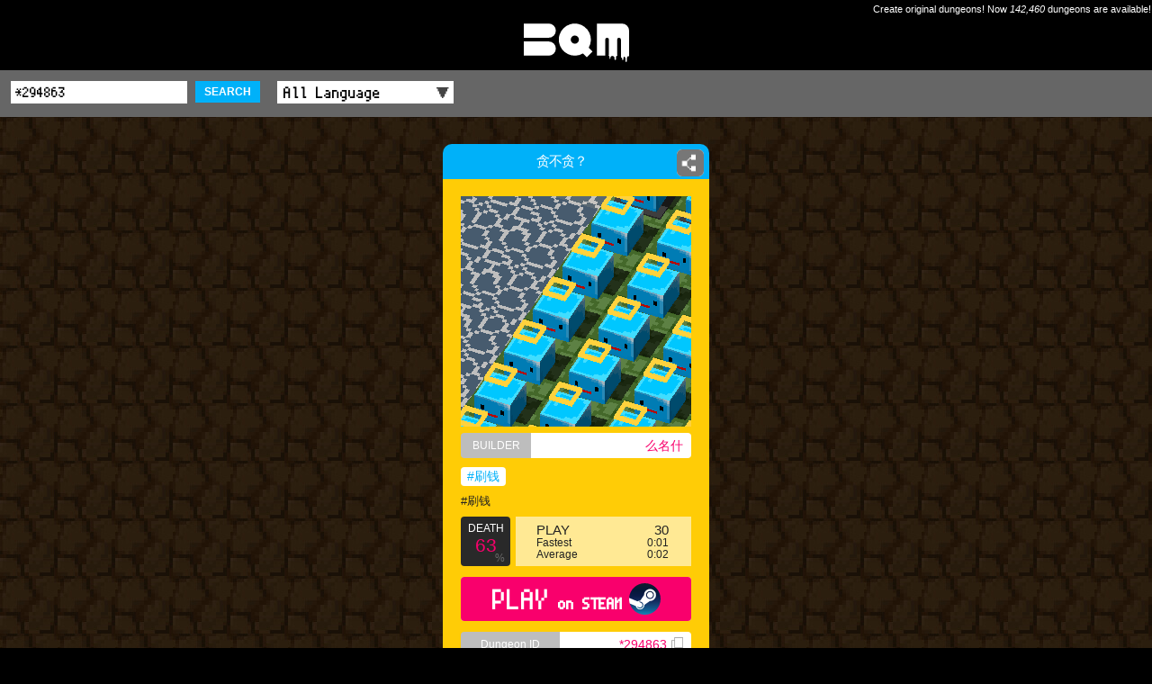

--- FILE ---
content_type: text/html; charset=UTF-8
request_url: https://app-bqm.blk-quest.com/search/?q=%2A294863
body_size: 3473
content:
<!DOCTYPE html>
<html>
<head>
<meta charset="UTF-8">
<meta http-equiv="X-UA-Compatible" content="IE=edge">
<meta name="viewport" content="width=device-width,initial-scale=1">
<meta name="format-detection" content="telephone=no,address=no,email=no">
<meta name="theme-color" content="#ffcc06">
<meta name="apple-mobile-web-app-status-bar-style" content="black">
<title>贪不贪？ | BQM - BlockQuest Maker</title>
<meta name="description" content="BQM:  #刷钱 | Created by 么名什 on 2021/08/26.">
<meta name="keywords" content="贪不贪？,PushBox,BQM,Dungeon,Builder,AKIHABARA,ブロッククエスト,メーカー">
<meta name="apple-itunes-app" content="app-id=1282410952,app-argument=bqm://app-bqm.blk-quest.com/s/?q=*294863">
<meta property="fb:app_id" content="1922854611065888">
<meta property="og:type" content="article">
<meta property="og:title" content="贪不贪？ | BQM - BlockQuest Maker">
<meta property="og:description" content="BQM:  #刷钱 | Created by 么名什 on 2021/08/26.">
<meta property="og:image" content="https://app-bqm.blk-quest.com/up/bin/map/00000294000/294863/thumb.png">
<meta property="og:url" content="https://app-bqm.blk-quest.com/search/?q=%2A294863">
<meta property="og:site_name" content="BQM - BlockQuest Maker">

<meta name="twitter:card" content="summary">
<meta name="twitter:site" content="@BlockQuest_wk">
<meta name="twitter:title" content="贪不贪？ | BQM - BlockQuest Maker">
<meta name="twitter:description" content="BQM:  #刷钱 | Created by 么名什 on 2021/08/26.">

<meta property="al:ios:app_name" content="BQM">
<meta property="al:ios:url" content="bqm://app-bqm.blk-quest.com/s/?q=*294863">
<meta property="al:ios:app_store_id" content="1282410952">
<meta property="al:android:app_name" content="BQM">
<meta property="al:android:url" content="bqm://app-bqm.blk-quest.com/s/?q=*294863">
<meta property="al:android:package" content="com.wlkzinc.bqm">
<meta name="twitter:app:name:iphone" content="BQM">
<meta name="twitter:app:id:iphone" content="1282410952">
<meta name="twitter:app:url:iphone" content="bqm://app-bqm.blk-quest.com/s/?q=*294863">
<meta name="twitter:app:name:googleplay" content="BQM">
<meta name="twitter:app:id:googleplay" content="com.wlkzinc.bqm">
<meta name="twitter:app:url:googleplay" content="bqm://app-bqm.blk-quest.com/s/?q=*294863">

<link rel="shortcut icon" href="/assets/favicon/favicon.ico" type="image/x-icon">
<link rel="apple-touch-icon" href="/assets/favicon/apple-touch-icon.png">
<link rel="apple-touch-icon" sizes="57x57" href="/assets/favicon/apple-touch-icon-57x57.png">
<link rel="apple-touch-icon" sizes="72x72" href="/assets/favicon/apple-touch-icon-72x72.png">
<link rel="apple-touch-icon" sizes="76x76" href="/assets/favicon/apple-touch-icon-76x76.png">
<link rel="apple-touch-icon" sizes="114x114" href="/assets/favicon/apple-touch-icon-114x114.png">
<link rel="apple-touch-icon" sizes="120x120" href="/assets/favicon/apple-touch-icon-120x120.png">
<link rel="apple-touch-icon" sizes="144x144" href="/assets/favicon/apple-touch-icon-144x144.png">
<link rel="apple-touch-icon" sizes="152x152" href="/assets/favicon/apple-touch-icon-152x152.png">
<link rel="apple-touch-icon" sizes="180x180" href="/assets/favicon/apple-touch-icon-180x180.png">
<link rel="manifest" href="/assets/favicon/manifest.json">
<meta name="msapplication-TileColor" content="#ffcc06">
<meta name="msapplication-TileImage" content="/assets/favicon/mstile-144x144.png">

<link rel="styleSheet" type="text/css" href="/assets/css/common.css">
<link rel="styleSheet" type="text/css" href="/assets/css/style.css?20180725">



<!-- Google Tag Manager -->
<script>(function(w,d,s,l,i){w[l]=w[l]||[];w[l].push({'gtm.start':
new Date().getTime(),event:'gtm.js'});var f=d.getElementsByTagName(s)[0],
j=d.createElement(s),dl=l!='dataLayer'?'&l='+l:'';j.async=true;j.src=
'https://www.googletagmanager.com/gtm.js?id='+i+dl;f.parentNode.insertBefore(j,f);
})(window,document,'script','dataLayer','GTM-N8JGHCQ');</script>
<!-- End Google Tag Manager -->
</head>
<body>
<!-- Google Tag Manager (noscript) -->
<noscript><iframe src="https://www.googletagmanager.com/ns.html?id=GTM-N8JGHCQ"
height="0" width="0" style="display:none;visibility:hidden"></iframe></noscript>
<!-- End Google Tag Manager (noscript) -->
<div id="page">
			<header class="headLogo al">
			<div class="copy">Create original dungeons! Now <span class="count">142,460</span> dungeons are available!</div>
			<div id="logo"><a href="https://app-bqm.blk-quest.com/"><img src="/assets/images/shared/logo.svg" width="117" height="43" alt="BQM"></a></div>
		</header>

			
<main>
	
<script type="application/ld+json">{"@context":"http://schema.org","@type":"Article","headline":"\u8d2a\u4e0d\u8d2a\uff1f","image":["https://app-bqm.blk-quest.com/up/bin/map/00000294000/294863/thumb.png"],"description":" #\u5237\u94b1","datePublished":"2021-08-26 13:00:50","dateModified":"2021-08-26 13:00:50","author":{"@type":"Person","name":"\u4e48\u540d\u4ec0"},"publisher":{"@type":"Organization","name":"BQM - BlockQuest Maker","logo":{"@type":"ImageObject","url":"https://app-bqm.blk-quest.com/assets/images/shared/og_image.png"}},"mainEntityOfPage":{"@type":"WebPage","@id":"https://app-bqm.blk-quest.com/search/?q=%2A294863"}}</script><section>
			
<header class="headSub searchBar fontPixel">
	<div class="wrap">
		<div class="conditions">
			<form action="/search/" method="get">
				<input name="q" type="text" placeholder="Search" value="*294863" />
				<button class="searchBtn">SEARCH</button>
				<label class="selectWrap">
					<select name="lang" id="searchLang">
						<option value="">All Language</option>
																										<option value="Japanese">Japanese</option>
																				<option value="English">English</option>
																				<option value="Korean">Korean</option>
																				<option value="Afrikaans">Afrikaans</option>
																				<option value="Arabic">Arabic</option>
																				<option value="Basque">Basque</option>
																				<option value="Belarusian">Belarusian</option>
																				<option value="Bulgarian">Bulgarian</option>
																				<option value="Catalan">Catalan</option>
																				<option value="ChineseSimplified">ChineseSimplified</option>
																				<option value="ChineseTraditional">ChineseTraditional</option>
																				<option value="Czech">Czech</option>
																				<option value="Danish">Danish</option>
																				<option value="Dutch">Dutch</option>
																				<option value="Estonian">Estonian</option>
																				<option value="Faroese">Faroese</option>
																				<option value="Finnish">Finnish</option>
																				<option value="French">French</option>
																				<option value="German">German</option>
																				<option value="Greek">Greek</option>
																				<option value="Hebrew">Hebrew</option>
																				<option value="Icelandic">Icelandic</option>
																				<option value="Indonesian">Indonesian</option>
																				<option value="Italian">Italian</option>
																				<option value="Latvian">Latvian</option>
																				<option value="Lithuanian">Lithuanian</option>
																				<option value="Norwegian">Norwegian</option>
																				<option value="Polish">Polish</option>
																				<option value="Portuguese">Portuguese</option>
																				<option value="Romanian">Romanian</option>
																				<option value="Russian">Russian</option>
																				<option value="SerboCroatian">SerboCroatian</option>
																				<option value="Slovak">Slovak</option>
																				<option value="Slovenian">Slovenian</option>
																				<option value="Spanish">Spanish</option>
																				<option value="Swedish">Swedish</option>
																				<option value="Thai">Thai</option>
																				<option value="Turkish">Turkish</option>
																				<option value="Ukrainian">Ukrainian</option>
																				<option value="Vietnamese">Vietnamese</option>
																				<option value="Unknown">Unknown</option>
																				<option value="Hungarian">Hungarian</option>
																											<option value="Other">Other</option>
											</select>
				</label>
			</form>
		</div>
	</div>
</header>				<div class="wrap">
		<div class="dungeons">
																<article>
						<div class="innerWrap">
							<h1 class="name"><a href="/search/?q=%2A294863"><span>贪不贪？</span></a></h1>
															<div class="shareDetailBtn">
	<a href="#" data-url="https://app-bqm.blk-quest.com/search/?q=%2A294863"><span class="imgWrap"><img src="/assets/images/shared/share.png" width="26" height="26" alt=""></span></a>
</div>
														<div class="detail">
								<div class="thumb"><a href="/search/?q=%2A294863"><img src="/up/bin/map/00000294000/294863/thumb.png" width="100%" height="100%" alt="贪不贪？"></a></div>
								<div class="builder"><div class="head">BUILDER</div><a class="builderName" href="/search/?q=@1401986">么名什</a></div>
																<div class="tags">
																																																														<a href="/search/?q=%23%E5%88%B7%E9%92%B1">#刷钱</a>
																											</div>
								<p class="comment"> #刷钱</p>
								<div class="result cf">
									<div class="death">
										<p class="head">DEATH</p>
										<p class="rate">
											63										</p>
										<p class="foot">%</p>
									</div>
									<div class="play">
										<div class="count"><span>PLAY</span>30</div>
										<div class="fastest"><span>Fastest</span>
											0:01										</div>
										<div class="average"><span>Average</span>
											0:02										</div>
									</div>
								</div>
																<div class="playBtn fontPixel">
									<a href="steam://rungameid/865930//-l*294863">
										PLAY<span> on STEAM</span><!--
										--><img src="/assets/images/shared/logo_steam.svg" class="platformLogo" alt="">
									</a>
								</div>

																<div class="clipboard">
									<div class="head">Dungeon ID</div><!--
									--><a class="clipboardCopy dungeonId" href="#" data-copy="*294863">*294863<!--
										--><img src="/assets/images/shared/clipboard.png" width="13" height="15" alt="">
									</a>
								</div>
							</div>
						</div>
					</article>
									</div>

			</div>
</section>
		<footer>
		<div class="wrap cf">
							<div class="gotoTop fontPixel"><a href="https://app-bqm.blk-quest.com/">◀&thinsp;TOP</a></div>
						<div class="official fontPixel"><a href="http://bqm.blk-quest.com/" target="_blank">BQM OFFICIAL SITE<img src="/assets/images/shared/link.png" width="13" height="15" alt=""/></a></div>
		</div>
	</footer>
</main>

			<footer class="l-footer">
			<div class="footer_inner">
				<div class="wrap">
					<small class="copy">&copy; 2026 Wonderland Kazakiri inc.</small>
				</div><!-- /.wrap -->
			</div><!-- /.footer_inner -->
		</footer><!-- /.l-footer -->
	
	<div class="modalTemplate">
		<div class="sharedModal">
			<div class="inner">
				<p class="txt">Share this Dungeon.</p>
				<ul class="btns">
					<li><a class="tw" target="_blank"><span class="icon-twitter"></span> Twitter</a></li>
					<li><a class="fb" target="_blank"><span class="icon-facebook"></span> Facebook</a></li>
					<li><a class="ln" target="_blank"><span class="icon-line"></span> LINE</a></li>
					<li><a class="gp" target="_blank"><span class="icon-googleplus"></span> Google+</a></li>
				</ul>
				<p class="closeBtn isClose"><span></span></p>
			</div><!-- /.inner -->
			<div class="modalBg isClose"></div>
		</div><!-- /.sharedModal -->
	</div><!-- /.modalTemplate -->
</div>
<script type="application/ld+json">
{"@context":"http://schema.org","@type":"WebSite","url":"https://app-bqm.blk-quest.com","potentialAction":{"@type":"SearchAction","target":"https://app-bqm.blk-quest.com/search/?q={search_term_string}","query-input":"required name=search_term_string"}}</script>
<script type="application/ld+json">
{"@context":"http://schema.org","@type":"Organization","url":"https://app-bqm.blk-quest.com","logo":"https://app-bqm.blk-quest.com/assets/images/shared/og_image.png"}</script>
<script type="text/javascript" src="/assets/js/lib/jquery-1.11.0.min.js"></script>
<script type="text/javascript" src="/assets/js/lib/jquery.easing.1.3.js"></script>
<script type="text/javascript" src="/assets/js/lib/velocity.js"></script>
<script type="text/javascript" src="/assets/js/lib/masonry.pkgd.min.js"></script>
<script type="text/javascript" src="/assets/js/common.js"></script>
<script type="text/javascript" src="/assets/js/action.js?20180129"></script>
<script type="text/javascript" src="/assets/js/system.js?20180725"></script>
</body>
</html>
